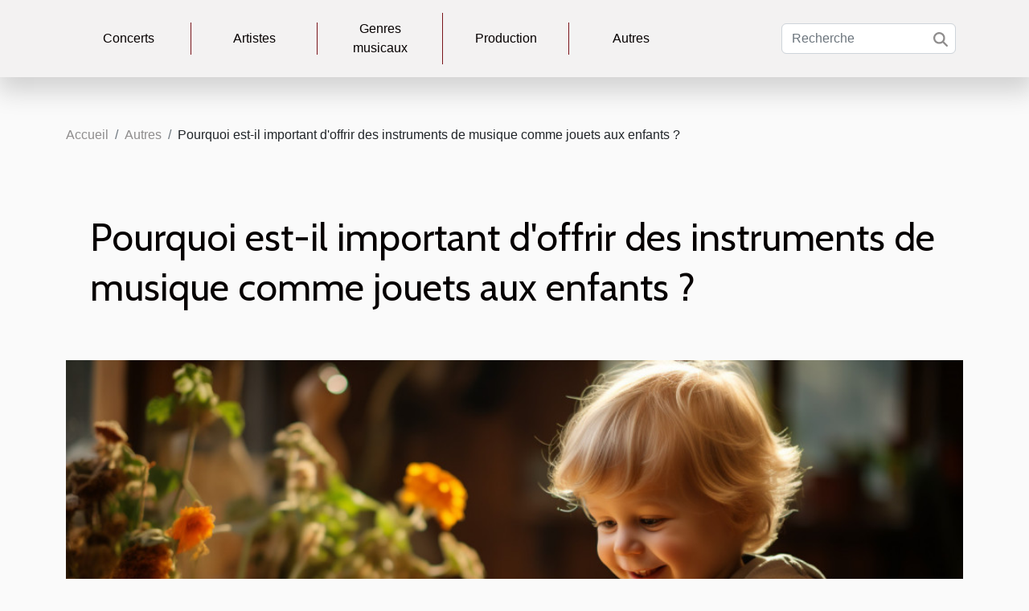

--- FILE ---
content_type: text/html; charset=UTF-8
request_url: https://www.kelt-partitions.com/pourquoi-est-il-important-doffrir-des-instruments-de-musique-comme-jouets-aux-enfants
body_size: 6241
content:
<!DOCTYPE html>
    <html lang="fr">
<head>
    <meta charset="utf-8">
    <title>Pourquoi est-il important d'offrir des instruments de musique comme jouets aux enfants ?  - www.kelt-partitions.com</title>
<meta name="description" content="">

<meta name="robots" content="all" />
<link rel="icon" type="image/png" href="/favicon.png" />
    <meta name="viewport" content="width=device-width, initial-scale=1">
    <link rel="stylesheet" href="/css/style2.css">
</head>
<body>
    <header>
    <div class="container-fluid d-flex justify-content-center">
        <nav class="navbar container navbar-expand-xl m-0 pt-3 pb-3">
            <div class="container-fluid">
                <button class="navbar-toggler" type="button" data-bs-toggle="collapse" data-bs-target="#navbarSupportedContent" aria-controls="navbarSupportedContent" aria-expanded="false" aria-label="Toggle navigation">
                    <svg xmlns="http://www.w3.org/2000/svg" fill="currentColor" class="bi bi-list" viewBox="0 0 16 16">
                        <path fill-rule="evenodd" d="M2.5 12a.5.5 0 0 1 .5-.5h10a.5.5 0 0 1 0 1H3a.5.5 0 0 1-.5-.5m0-4a.5.5 0 0 1 .5-.5h10a.5.5 0 0 1 0 1H3a.5.5 0 0 1-.5-.5m0-4a.5.5 0 0 1 .5-.5h10a.5.5 0 0 1 0 1H3a.5.5 0 0 1-.5-.5"></path>
                    </svg>
                </button>
                <div class="collapse navbar-collapse" id="navbarSupportedContent">
                    <ul class="navbar-nav">
                                                    <li class="nav-item">
    <a href="/concerts" class="nav-link">Concerts</a>
    </li>
                                    <li class="nav-item">
    <a href="/artistes" class="nav-link">Artistes</a>
    </li>
                                    <li class="nav-item">
    <a href="/genres-musicaux" class="nav-link">Genres musicaux</a>
    </li>
                                    <li class="nav-item">
    <a href="/production" class="nav-link">Production</a>
    </li>
                                    <li class="nav-item">
    <a href="/autres" class="nav-link">Autres</a>
    </li>
                            </ul>
                    <form class="d-flex" role="search" method="get" action="/search">
    <input type="search" class="form-control"  name="q" placeholder="Recherche" aria-label="Recherche"  pattern=".*\S.*" required>
    <button type="submit" class="btn">
        <svg xmlns="http://www.w3.org/2000/svg" width="18px" height="18px" fill="currentColor" viewBox="0 0 512 512">
                    <path d="M416 208c0 45.9-14.9 88.3-40 122.7L502.6 457.4c12.5 12.5 12.5 32.8 0 45.3s-32.8 12.5-45.3 0L330.7 376c-34.4 25.2-76.8 40-122.7 40C93.1 416 0 322.9 0 208S93.1 0 208 0S416 93.1 416 208zM208 352a144 144 0 1 0 0-288 144 144 0 1 0 0 288z"/>
                </svg>
    </button>
</form>
                </div>
            </div>
        </nav>
    </div>
</header>
<div class="container">
        <nav aria-label="breadcrumb"
               style="--bs-breadcrumb-divider: '/';" >
            <ol class="breadcrumb">
                <li class="breadcrumb-item"><a href="/">Accueil</a></li>
                                    <li class="breadcrumb-item  active ">
                        <a href="/autres" title="Autres">Autres</a>                    </li>
                                <li class="breadcrumb-item">
                    Pourquoi est-il important d'offrir des instruments de musique comme jouets aux enfants ?                </li>
            </ol>
        </nav>
    </div>
<div class="container-fluid">
    <main class="container sidebar-right mt-2">
        <div class="row">
            <div>

                                    <h1>
                        Pourquoi est-il important d'offrir des instruments de musique comme jouets aux enfants ?                    </h1>
                
                    <img class="img-fluid" src="/images/pourquoi-est-il-important-doffrir-des-instruments-de-musique-comme-jouets-aux-enfants.jpg" alt="Pourquoi est-il important d&#039;offrir des instruments de musique comme jouets aux enfants ?">            </div>
            <div class="col-md-9 order-1 order-md-2 col-12 main">
                                <article class="container main" ><div><p>Lorsque l&rsquo;on veut faire plaisir à son enfant, on se retrouve parfois dans l&#8217;embarras lorsqu&rsquo;il s&rsquo;agit de choisir le bon type de jouet. Bien qu&rsquo;un jouet soit destiné à divertir et à animer un enfant, on peut aussi faire la différence en offrant un jouet qui peut aussi être éducatif. Or, la musique est aussi un facteur qui peut éduquer et ouvrir l&rsquo;esprit d&rsquo;un enfant. Pourquoi est-il important d&rsquo;offrir des instruments de musique comme jouets aux enfants ? Nous en parlons ici !</p>
<h2 id="anchor_0">Un instrument de musique développe la motricité et la coordination de l&rsquo;enfant</h2>
<p>La musique en général est un art qui, étant une combinaison simultanée de son et de silence, vise à construire un individu. Dans cette optique, il est nettement préférable d&rsquo;offrir des <a href="https://www.malojouets.com/64-instruments-de-musique">instruments de musique pour les enfants</a> en tant que jouets. Un jouet musical, aussi simple soit-il, peut permettre à un enfant d&rsquo;utiliser toutes ses capacités motrices pour réaliser des combinaisons réussies. Lors de l&rsquo;utilisation d&rsquo;un tel jouet, l&rsquo;enfant sollicite plusieurs de ses sens afin de bénéficier d&rsquo;une distraction éducative. C&rsquo;est une sorte d&rsquo;éveil sensoriel pour lui et cela contribue grandement à sa coordination. Par exemple, le jouet peut demander à l&rsquo;enfant d&rsquo;utiliser sa main, ses doigts, ses yeux et même sa pensée pour créer un son. On distingue les pianos, les guitares qui sont des jouets qui améliorent son imagination et le rendent beaucoup plus créatif.</p>
<h2 id="anchor_1">Un instrument de musique favorise sa relation avec les autres</h2>
<p>Les bienfaits des jouets musicaux sont énormes. Mais il est important de parler de ceux qui participent à l&rsquo;émancipation d&rsquo;un enfant. Lorsque vous choisissez d&rsquo;offrir un jouet musical à votre enfant, c&rsquo;est dans son intérêt. Un enfant qui a l&rsquo;habitude de manipuler des jouets musicaux peut faire parler de musique à ses camarades. Il peut déjà leur dire ce qu&rsquo;il pense des sons, du silence et de la façon dont ils sont utilisés. Socialement, il aura un mode de vie différent de celui des autres. Cela développe ses facultés intellectuelles et peut le rendre plus dynamique. La musique étant un langage universel, les enfants l&rsquo;utilisent pour s&rsquo;exprimer d&rsquo;une manière nouvelle et sont beaucoup plus sociables avec leurs parents.</p><div>                    <fieldset><time datetime="2022-12-30 13:46:01">30 décembre 2022 13:46</time>                        <ul>
                    <li><a href="https://twitter.com/share?url=https://www.kelt-partitions.com/pourquoi-est-il-important-doffrir-des-instruments-de-musique-comme-jouets-aux-enfants&amp;text=Pourquoi est-il important d&#039;offrir des instruments de musique comme jouets aux enfants ?" rel="nofollow" target="_blank"><i class="social-twitter"></i></a></li>
                    <li><a href="https://www.facebook.com/sharer.php?u=https://www.kelt-partitions.com/pourquoi-est-il-important-doffrir-des-instruments-de-musique-comme-jouets-aux-enfants" rel="nofollow" target="_blank"><i class="social-facebook"></i></a></li>
                    <li><a href="https://www.linkedin.com/shareArticle?url=https://www.kelt-partitions.com/pourquoi-est-il-important-doffrir-des-instruments-de-musique-comme-jouets-aux-enfants&amp;title=Pourquoi est-il important d&#039;offrir des instruments de musique comme jouets aux enfants ?" rel="nofollow" target="_blank"><i class="social-linkedin"></i></a></li>
                    <li><a href="https://pinterest.com/pin/create/bookmarklet/?media=/images/pourquoi-est-il-important-doffrir-des-instruments-de-musique-comme-jouets-aux-enfants.jpg&amp;url=https://www.kelt-partitions.com/pourquoi-est-il-important-doffrir-des-instruments-de-musique-comme-jouets-aux-enfants&amp;is_video=0&amp;description=Pourquoi est-il important d&#039;offrir des instruments de musique comme jouets aux enfants ?" rel="nofollow" target="_blank"><i class="social-pinterest"></i></a></li>
                    <li><a href="https://t.me/share/url?url=https://www.kelt-partitions.com/pourquoi-est-il-important-doffrir-des-instruments-de-musique-comme-jouets-aux-enfants&amp;text=Pourquoi est-il important d&#039;offrir des instruments de musique comme jouets aux enfants ?" rel="nofollow" target="_blank"><i class="social-telegram"></i></a></li>
                    <li><a href="mailto:?subject=Pourquoi est-il important d&#039;offrir des instruments de musique comme jouets aux enfants ?&amp;body=Pourquoi est-il important d&#039;offrir des instruments de musique comme jouets aux enfants ?: https://www.kelt-partitions.com/pourquoi-est-il-important-doffrir-des-instruments-de-musique-comme-jouets-aux-enfants&quot;" rel="nofollow" target="_blank"><i class="social-mail"></i></a></li>
                    <li><a href="https://reddit.com/submit?url=https://www.kelt-partitions.com/pourquoi-est-il-important-doffrir-des-instruments-de-musique-comme-jouets-aux-enfants&amp;title=Pourquoi est-il important d&#039;offrir des instruments de musique comme jouets aux enfants ?" rel="nofollow" target="_blank"><i class="social-reddit"></i></a></li>
            </ul></fieldset></article>
            </div>
            <aside class="col-md-3 order-2 order-md-2 col-12 aside-right">
                <div class="list-img-none">
                    <h2>Similaire</h2>                            <section>
                    <figure><a href="/comment-choisir-un-bon-violon" title="Comment choisir un bon violon ?"><img class="img-fluid" src="/images/comment-choisir-un-bon-violon.jpg" alt="Comment choisir un bon violon ?"></a></figure><figcaption>Comment choisir un bon violon ?</figcaption>                    <div>
                                                <h3><a href="/comment-choisir-un-bon-violon" title="Comment choisir un bon violon ?">Comment choisir un bon violon ?</a></h3>                    </div>
                </section>
                            <section>
                    <figure><a href="/comment-sy-prendre-pour-bien-jouer-du-piano" title="Comment s’y prendre pour bien jouer du piano ?"><img class="img-fluid" src="/images/comment-sy-prendre-pour-bien-jouer-du-piano.jpg" alt="Comment s’y prendre pour bien jouer du piano ?"></a></figure><figcaption>Comment s’y prendre pour bien jouer du piano ?</figcaption>                    <div>
                                                <h3><a href="/comment-sy-prendre-pour-bien-jouer-du-piano" title="Comment s’y prendre pour bien jouer du piano ?">Comment s’y prendre pour bien jouer du piano ?</a></h3>                    </div>
                </section>
                            <section>
                    <figure><a href="/pourquoi-acheter-une-boite-a-musique-et-les-conseils-pour-un-choix-ideal-a-votre-enfant" title="Pourquoi acheter une boîte à musique et les conseils pour un choix idéal à votre enfant ?"><img class="img-fluid" src="/images/pourquoi-acheter-une-boite-a-musique-et-les-conseils-pour-un-choix-ideal-a-votre-enfant.jpeg" alt="Pourquoi acheter une boîte à musique et les conseils pour un choix idéal à votre enfant ?"></a></figure><figcaption>Pourquoi acheter une boîte à musique et les conseils pour un choix idéal à votre enfant ?</figcaption>                    <div>
                                                <h3><a href="/pourquoi-acheter-une-boite-a-musique-et-les-conseils-pour-un-choix-ideal-a-votre-enfant" title="Pourquoi acheter une boîte à musique et les conseils pour un choix idéal à votre enfant ?">Pourquoi acheter une boîte à musique et les conseils pour un choix idéal à votre enfant ?</a></h3>                    </div>
                </section>
                            <section>
                    <figure><a href="/quels-sont-les-meilleurs-instruments-de-musique" title="Quels sont les meilleurs instruments de musique ?"><img class="img-fluid" src="/images/quels-sont-les-meilleurs-instruments-de-musique.jpg" alt="Quels sont les meilleurs instruments de musique ?"></a></figure><figcaption>Quels sont les meilleurs instruments de musique ?</figcaption>                    <div>
                                                <h3><a href="/quels-sont-les-meilleurs-instruments-de-musique" title="Quels sont les meilleurs instruments de musique ?">Quels sont les meilleurs instruments de musique ?</a></h3>                    </div>
                </section>
                            <section>
                    <figure><a href="/comment-composer-une-chanson-ideale" title="Comment composer une chanson idéale ?"><img class="img-fluid" src="/images/comment-composer-une-chanson-ideale.jpg" alt="Comment composer une chanson idéale ?"></a></figure><figcaption>Comment composer une chanson idéale ?</figcaption>                    <div>
                                                <h3><a href="/comment-composer-une-chanson-ideale" title="Comment composer une chanson idéale ?">Comment composer une chanson idéale ?</a></h3>                    </div>
                </section>
                                    </div>
            </aside>
        </div>

        <section class="newest-list">
        <div class="container">
                        <h2>Articles similaires</h2>
            <div class="row">
                                    <div class="col-12 col-md-4">
                        <figure><a href="/tout-savoir-sur-le-dj-de-mariage" title="Tout savoir sur le DJ de mariage"><img class="img-fluid" src="/images/tout-savoir-sur-le-dj-de-mariage.jpeg" alt="Tout savoir sur le DJ de mariage"></a></figure><figcaption>Tout savoir sur le DJ de mariage</figcaption>                        <div>
                                                    </div>
                        <h4><a href="/tout-savoir-sur-le-dj-de-mariage" title="Tout savoir sur le DJ de mariage">Tout savoir sur le DJ de mariage</a></h4>                        <time datetime="2023-06-16 04:22:02">16 juin 2023 04:22</time>                        <div>Réussir son mariage reste l’une des grandes ambitions communes aux femmes. Toutes les dispositions...</div>                    </div>
                                    <div class="col-12 col-md-4">
                        <figure><a href="/quels-sont-les-avantages-decouter-de-la-musique" title="Quels sont les avantages d’écouter de la musique ?"><img class="img-fluid" src="/images/quels-sont-les-avantages-decouter-de-la-musique.jpg" alt="Quels sont les avantages d’écouter de la musique ?"></a></figure><figcaption>Quels sont les avantages d’écouter de la musique ?</figcaption>                        <div>
                                                    </div>
                        <h4><a href="/quels-sont-les-avantages-decouter-de-la-musique" title="Quels sont les avantages d’écouter de la musique ?">Quels sont les avantages d’écouter de la musique ?</a></h4>                        <time datetime="2023-06-13 18:46:02">13 juin 2023 18:46</time>                        <div>Depuis de nombreuses années, la musique a une importante place dans la santé humaine. Possédant de...</div>                    </div>
                                    <div class="col-12 col-md-4">
                        <figure><a href="/quel-est-lessentiel-a-savoir-sur-lelectro-house-music" title="Quel est l’essentiel à savoir sur l’électro house music ?"><img class="img-fluid" src="/images/quel-est-lessentiel-a-savoir-sur-lelectro-house-music.jpeg" alt="Quel est l’essentiel à savoir sur l’électro house music ?"></a></figure><figcaption>Quel est l’essentiel à savoir sur l’électro house music ?</figcaption>                        <div>
                                                    </div>
                        <h4><a href="/quel-est-lessentiel-a-savoir-sur-lelectro-house-music" title="Quel est l’essentiel à savoir sur l’électro house music ?">Quel est l’essentiel à savoir sur l’électro house music ?</a></h4>                        <time datetime="2023-03-24 15:48:02">24 mars 2023 15:48</time>                        <div>Les styles musicaux sont variés et pour la plupart ils sont &nbsp;issus d’un style originel de...</div>                    </div>
                                    <div class="col-12 col-md-4">
                        <figure><a href="/les-guitares-electriques-ideales-pour-les-debutants" title="Les guitares électriques idéales pour les débutants"><img class="img-fluid" src="/images/les-guitares-electriques-ideales-pour-les-debutants.jpg" alt="Les guitares électriques idéales pour les débutants"></a></figure><figcaption>Les guitares électriques idéales pour les débutants</figcaption>                        <div>
                                                    </div>
                        <h4><a href="/les-guitares-electriques-ideales-pour-les-debutants" title="Les guitares électriques idéales pour les débutants">Les guitares électriques idéales pour les débutants</a></h4>                        <time datetime="2022-12-21 06:24:02">21 décembre 2022 06:24</time>                        <div>Pour jouer de la guitare, tout le monde doit commencer quelque part, et ce serait bien...</div>                    </div>
                                    <div class="col-12 col-md-4">
                        <figure><a href="/groupe-de-jazz-manouche-lequipe-de-musique-pour-vos-evenements" title="Groupe de jazz manouche : l&#039;équipe de musique pour vos événements"><img class="img-fluid" src="/images/groupe-de-jazz-manouche-lequipe-de-musique-pour-vos-evenements.jpg" alt="Groupe de jazz manouche : l&#039;équipe de musique pour vos événements"></a></figure><figcaption>Groupe de jazz manouche : l'équipe de musique pour vos événements</figcaption>                        <div>
                                                    </div>
                        <h4><a href="/groupe-de-jazz-manouche-lequipe-de-musique-pour-vos-evenements" title="Groupe de jazz manouche : l&#039;équipe de musique pour vos événements">Groupe de jazz manouche : l'équipe de musique pour vos événements</a></h4>                        <time datetime="2022-09-18 02:28:18">18 septembre 2022 02:28</time>                        <div>La fête est un moment de réjouissance et d&rsquo;amusement. Il occasionne les retrouvailles entre...</div>                    </div>
                                    <div class="col-12 col-md-4">
                        <figure><a href="/comment-apprendre-a-jouer-la-guitare" title="Comment apprendre à jouer la guitare?"><img class="img-fluid" src="/images/comment-apprendre-a-jouer-la-guitare.jpeg" alt="Comment apprendre à jouer la guitare?"></a></figure><figcaption>Comment apprendre à jouer la guitare?</figcaption>                        <div>
                                                    </div>
                        <h4><a href="/comment-apprendre-a-jouer-la-guitare" title="Comment apprendre à jouer la guitare?">Comment apprendre à jouer la guitare?</a></h4>                        <time datetime="2022-07-11 03:23:16">11 juillet 2022 03:23</time>                        <div>L’apprentissage de la guitare est un exercice intéressant et qui demande beaucoup de répétitions....</div>                    </div>
                                    <div class="col-12 col-md-4">
                        <figure><a href="/sunemu-net-quest-ce-que-cest" title="Sunemu.net : qu’est-ce que c’est ?"><img class="img-fluid" src="/images/sunemunet-quest-ce-que-cest.jpg" alt="Sunemu.net : qu’est-ce que c’est ?"></a></figure><figcaption>Sunemu.net : qu’est-ce que c’est ?</figcaption>                        <div>
                                                    </div>
                        <h4><a href="/sunemu-net-quest-ce-que-cest" title="Sunemu.net : qu’est-ce que c’est ?">Sunemu.net : qu’est-ce que c’est ?</a></h4>                        <time datetime="2022-06-24 20:36:28">24 juin 2022 20:36</time>                        <div>La musique a une signification particulière pour chaque personne. Pour les uns, elle ne veut pas...</div>                    </div>
                                    <div class="col-12 col-md-4">
                        <figure><a href="/quelques-astuces-pour-installer-loutil-de-musique-omnisphere-2-sur-un-systeme-windows" title="Quelques astuces pour installer l&#039;outil de musique omnisphere 2 sur un système Windows"><img class="img-fluid" src="/images/quelques-astuces-pour-installer-loutil-de-musique-omnisphere-2-sur-un-systeme-windows.jpg" alt="Quelques astuces pour installer l&#039;outil de musique omnisphere 2 sur un système Windows"></a></figure><figcaption>Quelques astuces pour installer l'outil de musique omnisphere 2 sur un système Windows</figcaption>                        <div>
                                                    </div>
                        <h4><a href="/quelques-astuces-pour-installer-loutil-de-musique-omnisphere-2-sur-un-systeme-windows" title="Quelques astuces pour installer l&#039;outil de musique omnisphere 2 sur un système Windows">Quelques astuces pour installer l'outil de musique omnisphere 2 sur un système Windows</a></h4>                        <time datetime="2022-06-22 00:14:17">22 juin 2022 00:14</time>                        <div>Plusieurs personnes ne connaissent pas les étapes à suivre pour installer efficacement l’outil de...</div>                    </div>
                                    <div class="col-12 col-md-4">
                        <figure><a href="/astuces-pour-evoluer-plus-vite-dans-lapprentissage-du-piano" title="Astuces pour évoluer plus vite dans l&#039;apprentissage du piano"><img class="img-fluid" src="/images/astuces-pour-evoluer-plus-vite-dans-lapprentissage-du-piano.jpeg" alt="Astuces pour évoluer plus vite dans l&#039;apprentissage du piano"></a></figure><figcaption>Astuces pour évoluer plus vite dans l'apprentissage du piano</figcaption>                        <div>
                                                    </div>
                        <h4><a href="/astuces-pour-evoluer-plus-vite-dans-lapprentissage-du-piano" title="Astuces pour évoluer plus vite dans l&#039;apprentissage du piano">Astuces pour évoluer plus vite dans l'apprentissage du piano</a></h4>                        <time datetime="2022-06-02 12:46:54">2 juin 2022 12:46</time>                        <div>Le piano est l&rsquo;un des instruments musicaux les plus ludiques et divertissants. Son...</div>                    </div>
                                    <div class="col-12 col-md-4">
                        <figure><a href="/comment-choisir-son-piano" title="Comment choisir son piano ?"><img class="img-fluid" src="/images/comment-choisir-son-piano.jpeg" alt="Comment choisir son piano ?"></a></figure><figcaption>Comment choisir son piano ?</figcaption>                        <div>
                                                    </div>
                        <h4><a href="/comment-choisir-son-piano" title="Comment choisir son piano ?">Comment choisir son piano ?</a></h4>                        <time datetime="2022-03-07 15:21:16">7 mars 2022 15:21</time>                        <div>Il existe de nombreux pianos de taille de forme et de couleur diverses et variées. Néanmoins...</div>                    </div>
                                    <div class="col-12 col-md-4">
                        <figure><a href="/les-batteries-electriques-laquelle-pour-votre-orchestre" title="Les Batteries électriques, laquelle pour votre orchestre ?"><img class="img-fluid" src="/images/les-batteries-electriques-laquelle-pour-votre-orchestre.jpeg" alt="Les Batteries électriques, laquelle pour votre orchestre ?"></a></figure><figcaption>Les Batteries électriques, laquelle pour votre orchestre ?</figcaption>                        <div>
                                                    </div>
                        <h4><a href="/les-batteries-electriques-laquelle-pour-votre-orchestre" title="Les Batteries électriques, laquelle pour votre orchestre ?">Les Batteries électriques, laquelle pour votre orchestre ?</a></h4>                        <time datetime="2022-01-18 22:13:58">18 janvier 2022 22:13</time>                        <div>Amis de la musique et de la percussion en particulier. Vous avez essayé avec les batteries...</div>                    </div>
                                    <div class="col-12 col-md-4">
                        <figure><a href="/quelle-est-limportance-de-la-musique-dans-les-films" title="Quelle est l’importance de la musique dans les films ?"><img class="img-fluid" src="/images/quelle-est-limportance-de-la-musique-dans-les-films.jpg" alt="Quelle est l’importance de la musique dans les films ?"></a></figure><figcaption>Quelle est l’importance de la musique dans les films ?</figcaption>                        <div>
                                                    </div>
                        <h4><a href="/quelle-est-limportance-de-la-musique-dans-les-films" title="Quelle est l’importance de la musique dans les films ?">Quelle est l’importance de la musique dans les films ?</a></h4>                        <time datetime="2021-12-04 18:17:28">4 décembre 2021 18:17</time>                        <div>La musique est l&rsquo;art de combiner des sons de manière à ce que le résultat soit bon et...</div>                    </div>
                                    <div class="col-12 col-md-4">
                        <figure><a href="/devenir-un-musicien-professionnel-comment-sy-prendre" title="Devenir un musicien professionnel : comment s’y prendre ?"><img class="img-fluid" src="/images/devenir-un-musicien-professionnel-comment-sy-prendre.jpg" alt="Devenir un musicien professionnel : comment s’y prendre ?"></a></figure><figcaption>Devenir un musicien professionnel : comment s’y prendre ?</figcaption>                        <div>
                                                    </div>
                        <h4><a href="/devenir-un-musicien-professionnel-comment-sy-prendre" title="Devenir un musicien professionnel : comment s’y prendre ?">Devenir un musicien professionnel : comment s’y prendre ?</a></h4>                        <time datetime="2021-05-22 09:41:32">22 mai 2021 09:41</time>                        <div>La musique est un domaine d’activité qui est aujourd’hui en pleine expansion. En raison de...</div>                    </div>
                                    <div class="col-12 col-md-4">
                        <figure><a href="/tout-savoir-sur-les-meilleurs-festivals-en-france" title="Tout savoir sur les meilleurs festivals en France"><img class="img-fluid" src="/images/tout-savoir-sur-les-meilleurs-festivals-en-france.jpeg" alt="Tout savoir sur les meilleurs festivals en France"></a></figure><figcaption>Tout savoir sur les meilleurs festivals en France</figcaption>                        <div>
                                                    </div>
                        <h4><a href="/tout-savoir-sur-les-meilleurs-festivals-en-france" title="Tout savoir sur les meilleurs festivals en France">Tout savoir sur les meilleurs festivals en France</a></h4>                        <time datetime="2021-05-22 09:40:18">22 mai 2021 09:40</time>                        <div>À travers le monde, on observe plusieurs évènements musicaux de grande envergure qui regroupe...</div>                    </div>
                                    <div class="col-12 col-md-4">
                        <figure><a href="/comment-reussir-un-evenement-musical" title="Comment réussir un évènement musical ?"><img class="img-fluid" src="/images/comment-reussir-un-evenement-musical.jpg" alt="Comment réussir un évènement musical ?"></a></figure><figcaption>Comment réussir un évènement musical ?</figcaption>                        <div>
                                                    </div>
                        <h4><a href="/comment-reussir-un-evenement-musical" title="Comment réussir un évènement musical ?">Comment réussir un évènement musical ?</a></h4>                        <time datetime="2021-05-22 09:38:25">22 mai 2021 09:38</time>                        <div>Un évènement musical est un festival qui regroupe un grand public qui assistera à des prestations...</div>                    </div>
                                    <div class="col-12 col-md-4">
                        <figure><a href="/comment-composer-une-chanson-ideale" title="Comment composer une chanson idéale ?"><img class="img-fluid" src="/images/comment-composer-une-chanson-ideale.jpg" alt="Comment composer une chanson idéale ?"></a></figure><figcaption>Comment composer une chanson idéale ?</figcaption>                        <div>
                                                    </div>
                        <h4><a href="/comment-composer-une-chanson-ideale" title="Comment composer une chanson idéale ?">Comment composer une chanson idéale ?</a></h4>                        <time datetime="2021-05-22 09:36:31">22 mai 2021 09:36</time>                        <div>La composition d’une chanson est un ensemble de paroles lu sous un rythme différent avec des...</div>                    </div>
                                    <div class="col-12 col-md-4">
                        <figure><a href="/comment-choisir-un-bon-violon" title="Comment choisir un bon violon ?"><img class="img-fluid" src="/images/comment-choisir-un-bon-violon.jpg" alt="Comment choisir un bon violon ?"></a></figure><figcaption>Comment choisir un bon violon ?</figcaption>                        <div>
                                                    </div>
                        <h4><a href="/comment-choisir-un-bon-violon" title="Comment choisir un bon violon ?">Comment choisir un bon violon ?</a></h4>                        <time datetime="2021-05-22 09:34:54">22 mai 2021 09:34</time>                        <div>Jouer un instrument de musique est une bonne chose surtout quand la maitrise de l’instrument est à...</div>                    </div>
                                    <div class="col-12 col-md-4">
                        <figure><a href="/pourquoi-acheter-une-boite-a-musique-et-les-conseils-pour-un-choix-ideal-a-votre-enfant" title="Pourquoi acheter une boîte à musique et les conseils pour un choix idéal à votre enfant ?"><img class="img-fluid" src="/images/pourquoi-acheter-une-boite-a-musique-et-les-conseils-pour-un-choix-ideal-a-votre-enfant.jpeg" alt="Pourquoi acheter une boîte à musique et les conseils pour un choix idéal à votre enfant ?"></a></figure><figcaption>Pourquoi acheter une boîte à musique et les conseils pour un choix idéal à votre enfant ?</figcaption>                        <div>
                                                    </div>
                        <h4><a href="/pourquoi-acheter-une-boite-a-musique-et-les-conseils-pour-un-choix-ideal-a-votre-enfant" title="Pourquoi acheter une boîte à musique et les conseils pour un choix idéal à votre enfant ?">Pourquoi acheter une boîte à musique et les conseils pour un choix idéal à votre enfant ?</a></h4>                        <time datetime="2021-05-22 09:32:38">22 mai 2021 09:32</time>                        <div>Les enfants adorent jouer et les parents passent leurs temps à choisir des jouets sans pour autant...</div>                    </div>
                                    <div class="col-12 col-md-4">
                        <figure><a href="/quels-sont-les-meilleurs-instruments-de-musique" title="Quels sont les meilleurs instruments de musique ?"><img class="img-fluid" src="/images/quels-sont-les-meilleurs-instruments-de-musique.jpg" alt="Quels sont les meilleurs instruments de musique ?"></a></figure><figcaption>Quels sont les meilleurs instruments de musique ?</figcaption>                        <div>
                                                    </div>
                        <h4><a href="/quels-sont-les-meilleurs-instruments-de-musique" title="Quels sont les meilleurs instruments de musique ?">Quels sont les meilleurs instruments de musique ?</a></h4>                        <time datetime="2021-05-22 09:31:24">22 mai 2021 09:31</time>                        <div>Les grands chanteurs ont tendance à faire usage d’une multitude d’instruments dans leurs chansons....</div>                    </div>
                                    <div class="col-12 col-md-4">
                        <figure><a href="/comment-sy-prendre-pour-bien-jouer-du-piano" title="Comment s’y prendre pour bien jouer du piano ?"><img class="img-fluid" src="/images/comment-sy-prendre-pour-bien-jouer-du-piano.jpg" alt="Comment s’y prendre pour bien jouer du piano ?"></a></figure><figcaption>Comment s’y prendre pour bien jouer du piano ?</figcaption>                        <div>
                                                    </div>
                        <h4><a href="/comment-sy-prendre-pour-bien-jouer-du-piano" title="Comment s’y prendre pour bien jouer du piano ?">Comment s’y prendre pour bien jouer du piano ?</a></h4>                        <time datetime="2021-05-22 09:27:30">22 mai 2021 09:27</time>                        <div>Les instruments de musique sont nombreux et il est parfois difficile de reconnaitre certains à...</div>                    </div>
                            </div>
        </div>
    </section>
    
                

                    </main>
</div>
<footer>
    <div class="container-fluid">
        <div class="container">
            <div class="row default-search">
                <div class="col-12 col-lg-4">
                    <form class="d-flex" role="search" method="get" action="/search">
    <input type="search" class="form-control"  name="q" placeholder="Recherche" aria-label="Recherche"  pattern=".*\S.*" required>
    <button type="submit" class="btn">
        <svg xmlns="http://www.w3.org/2000/svg" width="18px" height="18px" fill="currentColor" viewBox="0 0 512 512">
                    <path d="M416 208c0 45.9-14.9 88.3-40 122.7L502.6 457.4c12.5 12.5 12.5 32.8 0 45.3s-32.8 12.5-45.3 0L330.7 376c-34.4 25.2-76.8 40-122.7 40C93.1 416 0 322.9 0 208S93.1 0 208 0S416 93.1 416 208zM208 352a144 144 0 1 0 0-288 144 144 0 1 0 0 288z"/>
                </svg>
    </button>
</form>
                </div>
                <div class="col-12 col-lg-4">
                    <section>
            <div>
                <h3><a href="/concerts" title="Concerts">Concerts</a></h3>                            </div>
        </section>
            <section>
            <div>
                <h3><a href="/artistes" title="Artistes">Artistes</a></h3>                            </div>
        </section>
            <section>
            <div>
                <h3><a href="/genres-musicaux" title="Genres musicaux">Genres musicaux</a></h3>                            </div>
        </section>
            <section>
            <div>
                <h3><a href="/production" title="Production">Production</a></h3>                            </div>
        </section>
            <section>
            <div>
                <h3><a href="/autres" title="Autres">Autres</a></h3>                            </div>
        </section>
                        </div>
                <div class="col-12 col-lg-4">
                    Fièrement propulsé par WordPress
                                    </div>
            </div>
        </div>
    </div>
</footer>
    <script src="https://cdn.jsdelivr.net/npm/bootstrap@5.0.2/dist/js/bootstrap.bundle.min.js" integrity="sha384-MrcW6ZMFYlzcLA8Nl+NtUVF0sA7MsXsP1UyJoMp4YLEuNSfAP+JcXn/tWtIaxVXM" crossorigin="anonymous"></script>
    </body>
</html>
